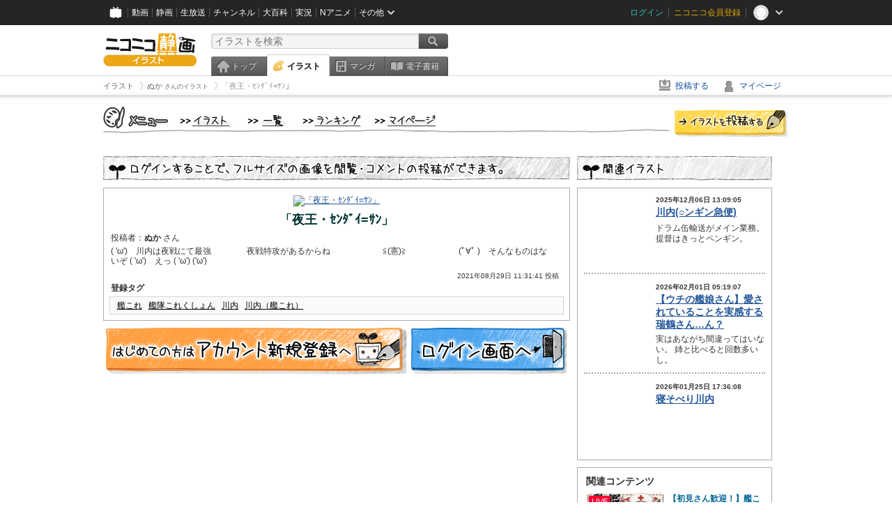

--- FILE ---
content_type: text/html; charset=UTF-8
request_url: https://ext.seiga.nicovideo.jp/seiga/im10803689
body_size: 6319
content:
  


<!DOCTYPE HTML PUBLIC "-//W3C//DTD HTML 4.01 Transitional//EN"
"http://www.w3.org/TR/html4/loose.dtd">
<html lang="ja" xmlns:og="http://ogp.me/ns#" xmlns:mixi="http://mixi-platform.com/ns#">
<head>
<meta http-equiv="Content-Type" content="text/html; charset=utf-8">
<meta http-equiv="Content-Script-Type" content="text/javascript">
<meta http-equiv="Content-Style-Type" content="text/css">
<meta name="description" content="
( &#039;ω&#039;)　川内は夜戦にて最強
　　　　夜戦特攻があるからね
　　　　　　≦(憲)≧
　　　　　　(ﾟ∀ﾟ )　そんなものはないぞ
( &#039;ω&#039;)　えっ
( &#039;ω&#039;)
(&#039;ω&#039;)">
<meta name="copyright" content="&copy; DWANGO Co., Ltd.">
<meta name="keywords" content="艦これ,艦隊これくしょん,川内,川内（艦これ）,イラスト">
<meta name="google-site-verification" content="X1ARxKsFZK8gXr39X1KnF8tzHbcCj5lVZ-jQB0VwS-I" />
<meta name="twitter:card" content="summary_large_image">
<meta name="twitter:description" content="
( &#039;ω&#039;)　川内は夜戦にて最強
　　　　夜戦特攻があるからね
　　　　　　≦(憲)≧
　　　　　　(ﾟ∀ﾟ )　そんなものはないぞ
( &#039;ω&#039;)　えっ
( &#039;ω&#039;)
(&#039;ω&#039;)">
<meta property="og:type" content="article" />
<meta property="og:title" content="「夜王・ｾﾝﾀﾞｲ=ｻﾝ」 / ぬか さんのイラスト" />
<meta property="og:url" content="https://seiga.nicovideo.jp/seiga/im10803689" />
<meta property="og:description" content="
( &#039;ω&#039;)　川内は夜戦にて最強
　　　　夜戦特攻があるからね
　　　　　　≦(憲)≧
　　　　　　(ﾟ∀ﾟ )　そんなものはないぞ
( &#039;ω&#039;)　えっ
( &#039;ω&#039;)
(&#039;ω&#039;)" />
<meta property="og:site_name" content="ニコニコ静画 (イラスト)" />
<meta property="og:image" content="https://lohas.nicoseiga.jp/thumb/10803689i?1630204604" />
<title>「夜王・ｾﾝﾀﾞｲ=ｻﾝ」 / ぬか さんのイラスト - ニコニコ静画 (イラスト)</title>
<link rel="canonical" href="https://seiga.nicovideo.jp/seiga/im10803689" />
<link rel="shortcut icon" href="/favicon.ico">
<link rel="stylesheet" type="text/css" href="/css/common/common_l.css?gfuk3e">
<link rel="stylesheet" type="text/css" href="/css/illust/common.css?201401061430">
<link href="/css/login.css?202107281500" rel="stylesheet" type="text/css">
<link href="/css/illust.css?201104270015" rel="stylesheet" type="text/css">
<link href="/css/illust_list.css?201104270015" rel="stylesheet" type="text/css">
<!--[if IE 7]>
<link rel="stylesheet" type="text/css" href="/css/manga/ie7.css">
<![endif]-->
<script src="/js/common.min.js?q0xrj7" type="text/javascript"></script>
<script src="/js/illust/common.min.js?jpmmug" type="text/javascript"></script>
<!-- Google Tag Manager -->
<script type="text/javascript">
(function(win) {
var window = win;
var userId = "";
var loginStatus = "not_login";
var memberStatus = null;
var data = {};
data.user = {
user_id: parseInt(userId, 10) || null,
login_status: loginStatus,
member_status: memberStatus
};
window.NicoGoogleTagManagerDataLayer = [];
window.NicoGoogleTagManagerDataLayer.push(data);
})(window);
</script>
<script>(function(w,d,s,l,i){w[l]=w[l]||[];w[l].push({'gtm.start':
new Date().getTime(),event:'gtm.js'});var f=d.getElementsByTagName(s)[0],
j=d.createElement(s),dl=l!='dataLayer'?'&l='+l:'';j.async=true;j.src=
'https://www.googletagmanager.com/gtm.js?id='+i+dl;f.parentNode.insertBefore(j,f);
})(window,document,'script','NicoGoogleTagManagerDataLayer','GTM-KXT7G5G');</script>
<!-- End Google Tag Manager --><script src="https://res.ads.nicovideo.jp/assets/js/ads2.js?ref=seiga" type="text/javascript"></script>
</head>

<body>
<div id="CommonHeader"></div>
<style>
#CommonHeader {
position: relative;
width: 100%;
min-height: 36px;
z-index: 100000;
margin: 0;
padding: 0;
background-color: #252525;
}
</style>
<script>
(function() {
var commonHeaderParams = {"frontendId":56,"site":"seiga","user":{"isLogin":false},"customization":{"size":{"maxWidth":"984px"},"helpLink":{"href":"https:\/\/qa.nicovideo.jp\/category\/show\/402"},"logoutNextUrl":"\/seiga\/im10803689","nextUrl":"\/seiga\/im10803689","mypageUrl":"\/my\/","userPanelServiceLinksLabel":"\u30cb\u30b3\u30cb\u30b3\u9759\u753b\u30e1\u30cb\u30e5\u30fc","userPanelLinks":[{"href":"\/my\/clip","label":"\u30af\u30ea\u30c3\u30d7\u3057\u305f\u30a4\u30e9\u30b9\u30c8"},{"href":"\/my\/personalize","label":"\u30a4\u30e9\u30b9\u30c8\u5b9a\u70b9\u89b3\u6e2c"},{"href":"\/my\/image","label":"\u6295\u7a3f\u30a4\u30e9\u30b9\u30c8"},{"href":"\/illust\/ranking\/","label":"\u30a4\u30e9\u30b9\u30c8\u30e9\u30f3\u30ad\u30f3\u30b0"},{"href":"\/manga\/my\/favorite","label":"\u304a\u6c17\u306b\u5165\u308a\u6f2b\u753b"},{"href":"\/manga\/create","label":"\u6295\u7a3f\u30de\u30f3\u30ac"},{"href":"\/manga\/my\/bought","label":"\u8cfc\u5165\u3057\u305f\u30de\u30f3\u30ac"},{"href":"\/manga\/ranking\/","label":"\u30de\u30f3\u30ac\u30e9\u30f3\u30ad\u30f3\u30b0"},{"href":"https:\/\/user.nicoebook.jp\/app\/n3\/my\/books","label":"\u8cfc\u5165\u3057\u305f\u66f8\u7c4d"}]}};
var commonHeaderCustomParams =  { customization: { userPanelServiceLinksLabel: 'イラストメニュー', userPanelLinks: [ { href: '/illust/ranking/', label: 'ランキング' }, { href: '/my/clip', label: 'クリップ' }, { href: '/my/personalize', label: '定点観測' }, { href: '/my/image', label: '投稿イラスト' } ] } } ;
if (commonHeaderCustomParams.customization) {
keys = ['userPanelLinks', 'userPanelServiceLinksLabel'];
keys.forEach(function(key) {
if (commonHeaderCustomParams.customization.hasOwnProperty(key)) {
commonHeaderParams.customization[key] = commonHeaderCustomParams.customization[key];
}
});
}
window.onCommonHeaderReady = function(commonHeader) {
window.commonHeader = commonHeader;
commonHeader.mount('#CommonHeader', commonHeaderParams);
commonHeader.on('commonHeader:fixedDisabledChanged', function(params) {
onChangeHeaderFixed(params.isFixedDisabled);
});
onChangeHeaderFixed(commonHeader.isFixedDisabled);
function onChangeHeaderFixed(isFixedDisabled) {
var bodyElement = document.querySelector('body');
if (bodyElement) {
isFixedDisabled ?
bodyElement.classList.add('nofix') : bodyElement.classList.remove('nofix');
}
}
};
})();
</script>
<script type="text/javascript" src="https://common-header.nimg.jp/3.1.4/pc/CommonHeaderLoader.min.js"></script>  <div id="wrapper">
<div id="header_block">
<div>
<div id="header" class="header_mode">
<div id="header_cnt" class="cfix">
<div id="logo" class="mt10">
<h1>
<a href="/illust/?track=home" >
<img src="/img/common/logo_illust.png" alt="ニコニコ静画&nbsp;イラスト">
</a>
</h1>
</div>
<div id="sg_menu_search">
<div id="sg_search_box">
<form id="head_search_form" action="search" method="get">
<input type="text" name="q" id="bar_search" placeholder="イラストを検索" class="search_form_text header_left edited" maxlength="510">
<input id="search_button" type="image" src="/img/common/header/btn_search.png" alt="検索">
</form>
</div>
</div>
<script type="text/javascript">
(function($,window,searchTarget){
$(function(){
search.init("search", searchTarget);
});
})
(jQuery,window,"illust");
</script>
<div id="ad_468_60">
<div id="ads_pc_seiga_header">
<script type="text/javascript">
<!--
(function(zone, zone_id) {
new Ads.Advertisement({ zone: zone_id }).set(zone);
})('ads_pc_seiga_header', 499);
// -->
</script>
</div>
</div>        <div id="sg_global_navi" class="cfix">
<ul id="sg_global_navi_main" data-active="illust">
<li><a class="sg_navi_top" href="/?track=global_navi_top">トップ</a></li>
<li><a class="sg_navi_illust" href="/illust/?track=global_navi_illust">イラスト</a></li>
<li><a class="sg_navi_manga" href="https://manga.nicovideo.jp//?track=global_navi_illust">マンガ</a></li>
<li><a class="sg_navi_book" href="https://bookwalker.jp/?adpcnt=2nFklU4o">電子書籍</a></li>
</ul>
<script>
(function($){
var active = $("#sg_global_navi_main").data("active");
if (active == 'shunga') {
active = 'illust';
} else if (active == 'my') {
active = 'top';
}
$("#sg_global_navi_main").find("li .sg_navi_"+active).addClass("active");
})
(jQuery)
</script>
</div>
</div>
<div class="sg_global_bar cfix">
<ul class="sg_pankuzu">
<li itemscope itemtype="http://data-vocabulary.org/Breadcrumb"><a href="/illust/" itemprop="url"><span itemprop="title">イラスト</span></a></li>
<li itemscope itemtype="http://data-vocabulary.org/Breadcrumb"><a href="/user/illust/25535" itemprop="url"><span itemprop="title">ぬか<span class="pankuzu_suffix">&nbsp;さんのイラスト</span></span></a></li>
<li class="active" itemscope itemtype="http://data-vocabulary.org/Breadcrumb"><span itemprop="title">「夜王・ｾﾝﾀﾞｲ=ｻﾝ」</span></li>
</ul>
<ul id="sg_global_navi_sub">
<li><a class="sg_navi_create" href="/illust/create?track=global_navi_top">投稿する</a></li>
<li><a class="sg_navi_my" rel="nofollow" href="/my/?track=global_navi_top">マイページ</a></li>
</ul>
</div>
</div>
</div>
</div>
<div id="main" class="cfix">
<div id="im_menu" class="cfix">
<div id="im_menu_inner">
<div id="im_menu_top" class="im_menu_item_top">
<div class="_off">
<a class="im_hover" href="/illust/">トップ</a>
</div>
</div>
<div id="im_menu_list" class="im_menu_item_list">
<div class="_off">
<a class="im_hover" href="/illust/list">イラスト一覧</a>
</div>
</div>
<div id="im_menu_ranking" class="im_menu_item_rank">
<div class="_off">
<a class="im_hover" href="/illust/ranking/">ランキング</a>
</div>
</div>
<div id="im_menu_my" class="im_menu_item_mypage">
<div class="_off">
<a class="im_hover" href="/my">マイページ</a>
</div>
</div>
<div id="im_menu_post">
<a class="im_hover" href="/illust/create">投稿</a>
</div>
</div>
</div>
<!--↓メインコンテンツ-->


<div id="login_im_container">
<div id="login_im_left">

<!-- ▼Illust -->
 <div id="login_im">

  <div id="login_exp_area">
      <img src="/img/login/title.png" alt="ログインすることで、フルサイズの画像を閲覧・コメントの投稿ができます。">
  </div>
  <table border="0" cellpadding="0" cellspacing="0" id="illust_area">
  <tr>
  <td>
        <a id="link_thumbnail_main" href="/login/redirect?next_url=%2Fseiga%2Fim10803689">
     <img src="https://lohas.nicoseiga.jp/thumb/10803689i?1630204604" alt="「夜王・ｾﾝﾀﾞｲ=ｻﾝ」">
    </a></td>
  </tr>
  <tr>
  <td>
  <div class="lg_ttl_illust"><h1>「夜王・ｾﾝﾀﾞｲ=ｻﾝ」</h1></div>
    <div class="lg_txt_illust">投稿者：<strong>ぬか</strong>&nbsp;さん</div>
    <div class="lg_txt_illust">
( &#039;ω&#039;)　川内は夜戦にて最強
　　　　夜戦特攻があるからね

　　　　　　≦(憲)≧
　　　　　　(ﾟ∀ﾟ )　そんなものはないぞ

( &#039;ω&#039;)　えっ

( &#039;ω&#039;)

 (&#039;ω&#039;)</div>

  <div class="lg_txt_date">2021年08月29日 11:31:41 投稿</div>
  <div class="lg_txt_illust"><span class="bold">登録タグ</span></div>
  <div class="lg_box_tag">

          &nbsp;<a href="/tag/%E8%89%A6%E3%81%93%E3%82%8C" class="tag" rel="tag">艦これ</a>&nbsp;
          &nbsp;<a href="/tag/%E8%89%A6%E9%9A%8A%E3%81%93%E3%82%8C%E3%81%8F%E3%81%97%E3%82%87%E3%82%93" class="tag" rel="tag">艦隊これくしょん</a>&nbsp;
          &nbsp;<a href="/tag/%E5%B7%9D%E5%86%85" class="tag" rel="tag">川内</a>&nbsp;
          &nbsp;<a href="/tag/%E5%B7%9D%E5%86%85%EF%BC%88%E8%89%A6%E3%81%93%E3%82%8C%EF%BC%89" class="tag" rel="tag">川内（艦これ）</a>&nbsp;
      </div>
    </td>
  </tr>
  </table>
</div>
<!-- ▲Illust -->


<!-- ▼Login --><div class="lg_btn"><a id="link_btn_account" href="https://account.nicovideo.jp/register?sec=seiga&amp;site=seiga&amp;next_url=%2Fseiga%2Fim10803689"><img src="/img/login/btn_im_register.png" alt="はじめての方はアカウント新規登録へ"></a><a id="link_btn_login"   href="/login/redirect?next_url=%2Fseiga%2Fim10803689"><img src="/img/login/btn_im_login.png" alt="ログイン画面へ"></a></div><!-- ▲Login -->

</div>


<div id="login_im_right">
  <div id="login_other_ttl"><img src="/img/login/title_related.png?201106242000" alt="このイラストに関連するイラスト"></div>

  <div id="login_other_illust">
    <table border="0" cellpadding="0" cellspacing="0">
    <tr>
      <th style="vertical-align:top;"><div class="center_img  "style="width:96px;height:96px;"><a class="center_img_inner " href="https://seiga.nicovideo.jp/seiga/im11710802"style="width:96px;height:96px;line-height:96px;" ><img src="https://lohas.nicoseiga.jp/thumb/11710802q?1764994198"style="max-width:96px;max-height:96px;line-height:96px;" alt=""><span class="center_img_spring"style="height:96px;">&nbsp;</span></a></div></th>
      <td style="vertical-align: top;">
        <div style="font-size:10px;margin:5px 0 0 10px;height:15px;font-weight:bold;">
          2025年12月06日 13:09:05
        </div>
        <div class="login_other_ttl">
          <p><a href="/seiga/im11710802">川内(○ンギン急便)</a></p>
        </div>
        <div class="login_other_txt">ドラム缶輸送がメイン業務。
提督はきっとペンギン。</div>
      </td>
    </tr>
  </table>

  <div class="login_other_bdr"></div>    <table border="0" cellpadding="0" cellspacing="0">
    <tr>
      <th style="vertical-align:top;"><div class="center_img  "style="width:96px;height:96px;"><a class="center_img_inner " href="https://seiga.nicovideo.jp/seiga/im11741106"style="width:96px;height:96px;line-height:96px;" ><img src="https://lohas.nicoseiga.jp/thumb/11741106q?1769891332"style="max-width:96px;max-height:96px;line-height:96px;" alt=""><span class="center_img_spring"style="height:96px;">&nbsp;</span></a></div></th>
      <td style="vertical-align: top;">
        <div style="font-size:10px;margin:5px 0 0 10px;height:15px;font-weight:bold;">
          2026年02月01日 05:19:07
        </div>
        <div class="login_other_ttl">
          <p><a href="/seiga/im11741106">【ウチの艦娘さん】愛されていることを実感する瑞鶴さん…ん？</a></p>
        </div>
        <div class="login_other_txt">実はあながち間違ってはいない。
姉と比べると回数多いし。</div>
      </td>
    </tr>
  </table>

  <div class="login_other_bdr"></div>    <table border="0" cellpadding="0" cellspacing="0">
    <tr>
      <th style="vertical-align:top;"><div class="center_img  "style="width:96px;height:96px;"><a class="center_img_inner " href="https://seiga.nicovideo.jp/seiga/im11738282"style="width:96px;height:96px;line-height:96px;" ><img src="https://lohas.nicoseiga.jp/thumb/11738282q?1769330755"style="max-width:96px;max-height:96px;line-height:96px;" alt=""><span class="center_img_spring"style="height:96px;">&nbsp;</span></a></div></th>
      <td style="vertical-align: top;">
        <div style="font-size:10px;margin:5px 0 0 10px;height:15px;font-weight:bold;">
          2026年01月25日 17:36:08
        </div>
        <div class="login_other_ttl">
          <p><a href="/seiga/im11738282">寝そべり川内</a></p>
        </div>
        <div class="login_other_txt"></div>
      </td>
    </tr>
  </table>

      </div>

    <script>
  function pushRelatedContentsGA360Event(type, labelDetail) {
    var data = {
      'event': 'nicoseiga_' + type + '_wktk-watch-related-contents',
      'event_info': {
        'label_detail': labelDetail
      }
    };
    window.NicoGoogleTagManagerDataLayer.push(data);
  }
</script>

<dl class="relation-contents">
  <dt class="relation-contents__heading">関連コンテンツ</dt>
  <dd class="relation-contents__inner">
        
            
                  
            <script>
      pushRelatedContentsGA360Event('imp', 'im10803689-live-lv349781390');
    </script>

    <div class="relation-contents__inner__item">
            <a class="relation-contents__inner__item__thumb" href="https://live.nicovideo.jp/watch/lv349781390" target="_blank" rel="noreferrer noopener" style="background-image: url(https://listing-thumbnail.live.nicovideo.jp?image=prod-lv349781390/thumbnail_1769980494454.jpg&amp;w=640&amp;h=360&amp;v=1769980496581);" onclick="pushRelatedContentsGA360Event('click', 'im10803689-live-lv349781390')">
        <span class="relation-contents__inner__item__thumb__status relation-contents__inner__item__thumb__status--live">LIVE</span>
      </a>
            <div class="relation-contents__inner__item__detail">
        <a class="relation-contents__inner__item__detail__title" href="https://live.nicovideo.jp/watch/lv349781390" target="_blank" rel="noreferrer noopener" onclick="pushRelatedContentsGA360Event('click', 'im10803689-live-lv349781390')">【初見さん歓迎！】艦これ動画紹介！【MMD】18,362</a>
                <div class="relation-contents__inner__item__detail__time">7時間46分経過</div>
              </div>
    </div>
        
            
                  
            <script>
      pushRelatedContentsGA360Event('imp', 'im10803689-video-sm41417827');
    </script>

    <div class="relation-contents__inner__item">
            <a class="relation-contents__inner__item__thumb" href="https://www.nicovideo.jp/watch/sm41417827" target="_blank" rel="noreferrer noopener" style="background-image: url(https://nicovideo.cdn.nimg.jp/thumbnails/41417827/41417827.11324112);" onclick="pushRelatedContentsGA360Event('click', 'im10803689-video-sm41417827')">
        <span class="relation-contents__inner__item__thumb__status relation-contents__inner__item__thumb__status--video">動画</span>
      </a>
            <div class="relation-contents__inner__item__detail">
        <a class="relation-contents__inner__item__detail__title" href="https://www.nicovideo.jp/watch/sm41417827" target="_blank" rel="noreferrer noopener" onclick="pushRelatedContentsGA360Event('click', 'im10803689-video-sm41417827')">【MAD】時雨の危機にあの艦が駆けつけたようです【艦これ「いつかあの海で」3話】</a>
              </div>
    </div>
        
            
                  
            <script>
      pushRelatedContentsGA360Event('imp', 'im10803689-live-lv349781790');
    </script>

    <div class="relation-contents__inner__item">
            <a class="relation-contents__inner__item__thumb" href="https://live.nicovideo.jp/watch/lv349781790" target="_blank" rel="noreferrer noopener" style="background-image: url(https://asset2.dlive.nicovideo.jp/a0b7/697fea0a523a0b66b7752e67/screenshot/12/thumbnail-640x360/screenshot.jpg);" onclick="pushRelatedContentsGA360Event('click', 'im10803689-live-lv349781790')">
        <span class="relation-contents__inner__item__thumb__status relation-contents__inner__item__thumb__status--live">LIVE</span>
      </a>
            <div class="relation-contents__inner__item__detail">
        <a class="relation-contents__inner__item__detail__title" href="https://live.nicovideo.jp/watch/lv349781790" target="_blank" rel="noreferrer noopener" onclick="pushRelatedContentsGA360Event('click', 'im10803689-live-lv349781790')">【ほぼ雑談ですお話しましょう？】メンタル限界人間の目覚めたからにはソシャゲをかけもちデイリーしていく枠【12時間寝るなんてすやすやで草編】</a>
                <div class="relation-contents__inner__item__detail__time">4時間56分経過</div>
              </div>
    </div>
        
            
                  
            <script>
      pushRelatedContentsGA360Event('imp', 'im10803689-live-lv349782400');
    </script>

    <div class="relation-contents__inner__item">
            <a class="relation-contents__inner__item__thumb" href="https://live.nicovideo.jp/watch/lv349782400" target="_blank" rel="noreferrer noopener" style="background-image: url(https://asset2.dlive.nicovideo.jp/d5bc/69801a31d45012f3b470add8/screenshot/12/thumbnail-640x360/screenshot.jpg);" onclick="pushRelatedContentsGA360Event('click', 'im10803689-live-lv349782400')">
        <span class="relation-contents__inner__item__thumb__status relation-contents__inner__item__thumb__status--live">LIVE</span>
      </a>
            <div class="relation-contents__inner__item__detail">
        <a class="relation-contents__inner__item__detail__title" href="https://live.nicovideo.jp/watch/lv349782400" target="_blank" rel="noreferrer noopener" onclick="pushRelatedContentsGA360Event('click', 'im10803689-live-lv349782400')">モモの艦これ生放送　（１２９４回目）</a>
                <div class="relation-contents__inner__item__detail__time">1時間31分経過</div>
              </div>
    </div>
      </dd>
</dl>


    <div class="portal-link"><dl class="portal-link__inner"><dt class="portal-link__inner__heading">ポータルサイトリンク</dt><dd class="portal-link__inner__content"><ul class="portal-link__inner__content__links"><li><a href="https://anime.nicovideo.jp?from=seiga_watch_im10803689" target="_blank" rel="noopenner noreferrer">アニメ</a></li><li><a href="https://anime.nicovideo.jp/period/2022-autumn.html?from=seiga_watch_im10803689" target="_blank" rel="noopenner noreferrer">2022秋アニメ</a></li><li><a href="https://anime.nicovideo.jp/detail/kancolle-itsuumi/index.html?from=seiga_watch_im10803689" target="_blank" rel="noopenner noreferrer">「艦これ」いつかあの海で</a></li></ul></dd></dl></div>

      <script type="text/javascript" src="https://wktk.cdn.nimg.jp/wktkjs/3/wktk.min.js"></script>

<div id="liveplayer">
    <script type="text/x-template" data-wktk-name="pc-nicotop-liveplayer" data-wktk-selector="#liveplayer">
        {{#each items}}
        <iframe src="{{values.url.url}}"  scrolling="no" frameborder="0" style="max-width:100%"></iframe>
        {{/each}}
    </script>
</div>

<script>
    WKTK.init({
        frontendId: 56,
        tags: ['nicoseiga_top'],
        responseType: 'pc',
        });
    WKTK.fetch();
</script>
 
  
  <div class="clear"></div>
</div>


</div>
</div>

<!--pankuzu-->
<div class="pankuzu">
  <div class="sg_global_bar cfix">
    <ul class="sg_pankuzu">
                      <li itemscope itemtype="http://data-vocabulary.org/Breadcrumb"><a href="/illust/" itemprop="url"><span itemprop="title">イラスト</span></a></li>
                    <li itemscope itemtype="http://data-vocabulary.org/Breadcrumb"><a href="/user/illust/25535" itemprop="url"><span itemprop="title">ぬか<span class="pankuzu_suffix">&nbsp;さんのイラスト</span></span></a></li>
                    <li class="active" itemscope itemtype="http://data-vocabulary.org/Breadcrumb"><span itemprop="title">「夜王・ｾﾝﾀﾞｲ=ｻﾝ」</span></li>
          </ul>
  </div>
</div>
<!-- //.pankuzu-->  <!-- #footer -->
  <div id="footer">
    <div class="inner">
      <div id="footer_menu">
        <a href="http://dwango.co.jp/">運営会社</a> ｜
        <a href="/rule">利用規約</a> ｜
        <a href="https://qa.nicovideo.jp/category/show/402">ヘルプ</a> ｜
        <a href="/">トップページ</a>
      </div>
      <address>
      <a href="http://dwango.co.jp">© DWANGO Co., Ltd.</a>
      </address>
    </div>

      </div>

</div>
<!-- // wrapper -->


</body>
</html>